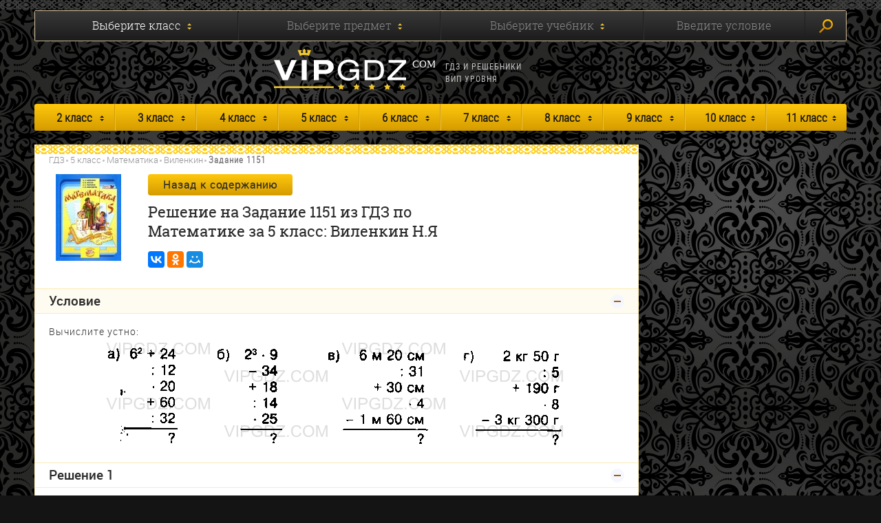

--- FILE ---
content_type: text/html; charset=UTF-8
request_url: https://vipgdz.com/5-klass/matematika/vilenkin/zadanie-1151
body_size: 8424
content:
<!DOCTYPE html><html lang="ru"><head><meta charset="utf-8"><title>Вычислите устно:</title><meta name="description" content="Подробный ответ из решебника (ГДЗ) на Задание 1151 по учебнику Н. Я. Виленкин, В. И. Жохов, А. С. Чесноков, С. И. Шварцбурд. Учебник по математике 5 класса. 31-е издание, Мнемозина, 2013г."><meta http-equiv="X-UA-Compatible" content="IE=edge"><meta name="viewport" content="width=device-width, initial-scale=1, maximum-scale=1"><link rel="shortcut icon" href="/favicon.ico" type="image/x-icon"><link rel="apple-touch-icon" sizes="57x57" href="/apple-icon-57x57.png"><link rel="apple-touch-icon" sizes="60x60" href="/apple-icon-60x60.png"><link rel="apple-touch-icon" sizes="72x72" href="/apple-icon-72x72.png"><link rel="apple-touch-icon" sizes="76x76" href="/apple-icon-76x76.png"><link rel="apple-touch-icon" sizes="114x114" href="/apple-icon-114x114.png"><link rel="apple-touch-icon" sizes="120x120" href="/apple-icon-120x120.png"><link rel="apple-touch-icon" sizes="144x144" href="/apple-icon-144x144.png"><link rel="apple-touch-icon" sizes="152x152" href="/apple-icon-152x152.png"><link rel="apple-touch-icon" sizes="180x180" href="/apple-icon-180x180.png"><link rel="icon" type="image/png" sizes="192x192"  href="/android-icon-192x192.png"><link rel="icon" type="image/png" sizes="32x32" href="/favicon-32x32.png"><link rel="icon" type="image/png" sizes="96x96" href="/favicon-96x96.png"><link rel="icon" type="image/png" sizes="16x16" href="/favicon-16x16.png"><link rel="manifest" href="/manifest.json"><meta name="msapplication-TileColor" content="#ffffff"><meta name="msapplication-TileImage" content="/ms-icon-144x144.png"><meta name="theme-color" content="#ffffff"><!-- Chrome, Firefox OS and Opera --><meta name="theme-color" content="#000"><!-- Windows Phone --><meta name="msapplication-navbutton-color" content="#000"><!-- iOS Safari --><meta name="apple-mobile-web-app-status-bar-style" content="#000"><style>body { opacity: 0; overflow-x: hidden; } html { background-color: #141414; }</style><style type="text/css">
    .selectize-control .selectize-input.disabled, .disabled {
        color: #868686 !important;
        opacity: 1 !important;
    }

    .search-result {
        top: 42px;
        bottom: auto !important;
    }

    @media(min-width: 768px) {
        #collapse14 {
            position: relative;
        }
    }
    </style><link rel="stylesheet" href="/assets/css/main.min.css?v=0.012"><link rel="stylesheet" href="/assets/css/jquery.fancybox.min.css" /><script src="/assets/js/plupload.min.js"></script><script src="/assets/js/jquery.min.js"></script><script src="/assets/js/jquery.modal.min.js"></script><script src="/assets/js/swiper.jquery.min.js"></script><script src="/assets/js/bootstrap.min.js"></script><script src="/assets/js/selectize.min.js"></script><script src="/assets/js/underscore.js"></script><script src="/assets/js/backbone.js"></script><script src="/assets/js/common.js"></script><script src="/assets/js/jquery.fancybox.min.js"></script><script src="/assets/js/search.js"></script><script>
            var Storage = {
                forms: [{"extra_description":null,"number":2,"id":16,"title":"2 \u043a\u043b\u0430\u0441\u0441","slug":"2-klass"},{"extra_description":null,"number":3,"id":15,"title":"3 \u043a\u043b\u0430\u0441\u0441","slug":"3-klass"},{"extra_description":null,"number":4,"id":14,"title":"4 \u043a\u043b\u0430\u0441\u0441","slug":"4-klass"},{"extra_description":null,"number":5,"id":5,"title":"5 \u043a\u043b\u0430\u0441\u0441","slug":"5-klass"},{"extra_description":null,"number":6,"id":6,"title":"6 \u043a\u043b\u0430\u0441\u0441","slug":"6-klass"},{"extra_description":null,"number":7,"id":7,"title":"7 \u043a\u043b\u0430\u0441\u0441","slug":"7-klass"},{"extra_description":null,"number":8,"id":8,"title":"8 \u043a\u043b\u0430\u0441\u0441","slug":"8-klass"},{"extra_description":null,"number":9,"id":9,"title":"9 \u043a\u043b\u0430\u0441\u0441","slug":"9-klass"},{"extra_description":null,"number":10,"id":10,"title":"10 \u043a\u043b\u0430\u0441\u0441","slug":"10-klass"},{"extra_description":null,"number":11,"id":11,"title":"11 \u043a\u043b\u0430\u0441\u0441","slug":"11-klass"}]
              };
        </script><meta name="yandex-verification" content="39c23a9e56df4b37" /><meta name="verify-admitad" content="0846d24792"/><meta name="google-site-verification" content="PtTIcD42dLsvjMei46G4ul1jpOo43vKCQesFBrLxAgE"/><script async src="https://content.adriver.ru/AdRiverFPS.js"></script><script async src='https://yandex.ru/ads/system/header-bidding.js'></script><script>
var adfoxBiddersMap = {
  "adwile": "3263332",
  "adriver": "3263334",
  "betweenDigital": "3263336",
  "sape": "3263338",
  "myTarget": "3268669"
};

var adUnits = [
  {
    "code": "adfox_1738251791343115",
    "sizes": [
      [
        300,
        250
      ],
      [
        250,
        250
      ],
      [
        200,
        200
      ],
      [
        300,
        100
      ],
      [
        300,
        300
      ],
      [
        300,
        50
      ],
      [
        320,
        100
      ],
      [
        320,
        50
      ],
 [
        336,
        300
      ],
      [
        336,
        280
      ]
    ],
    "bids": [
      {
        "bidder": "adwile",
        "params": {
          "placementId": "32412"
        }
      },
      {
        "bidder": "adriver",
        "params": {
          "placementId": "117:vipgdz_300x300_1_m",
"additional": {
              "ext": {"query" : "cid="+localStorage.getItem('adrcid')}
        }
        }
      },
      {
        "bidder": "betweenDigital",
        "params": {
          "placementId": "4824821"
        }
      },
      {
        "bidder": "sape",
        "params": {
          "placementId": "929768"
        }
      },
      {
        "bidder": "myTarget",
        "params": {
          "placementId": "1773841"
        }
      }
    ]
  },
  {
    "code": "adfox_173937594163083588",
    "sizes": [
      [
        300,
        250
      ],
      [
        250,
        250
      ],
      [
        200,
        200
      ],
      [
        300,
        100
      ],
      [
        300,
        300
      ],
      [
        300,
        50
      ],
      [
        320,
        100
      ],
      [
        320,
        50
      ],
      [
        336,
        280
      ]
    ],
    "bids": [
      {
        "bidder": "adriver",
        "params": {
          "placementId": "117:vipgdz_sticky",
"additional": {
              "ext": {"query" : "cid="+localStorage.getItem('adrcid')}
        }
        }
      },
      {
        "bidder": "adwile",
        "params": {
          "placementId": "32633"
        }
      },
      {
        "bidder": "betweenDigital",
        "params": {
          "placementId": "4826468"
        }
      },
      {
        "bidder": "sape",
        "params": {
          "placementId": "930427"
        }
      },
      {
        "bidder": "myTarget",
        "params": {
          "placementId": "1782002"
        }
      }
    ]
  }
];

var userTimeout = 1300;

window.getStickyWrapper = () => {
  return document.querySelector('body > [class^="csr-uniq"]') || null;
};

window.slideAdDown = () => {
  const wrapper = window.getStickyWrapper();
  wrapper?.classList.add('adfox-wrapper', 'adfox-slide-down');
  return new Promise(r => setTimeout(r, 300)); // optional: wait for slide
};

window.slideAdUp = () => {
  const wrapper = window.getStickyWrapper();
  wrapper?.classList.remove('adfox-slide-down');
};

window.YaHeaderBiddingSettings = {
   biddersMap: adfoxBiddersMap,
   adUnits: adUnits,
   timeout: userTimeout,
   callbacks: {
    onBidsReceived: (bids) => {
      if(true) {
       setTimeout(() => { 
          window.reloadAd();
        }, 30000);
      }
    }
  }
};
</script><script>window.yaContextCb = window.yaContextCb || []</script><script src='https://yandex.ru/ads/system/context.js' async></script><!-- Yandex.Metrika counter --><script type="text/javascript" > (function(m,e,t,r,i,k,a){m[i]=m[i]||function(){(m[i].a=m[i].a||[]).push(arguments)}; m[i].l=1*new Date();k=e.createElement(t),a=e.getElementsByTagName(t)[0],k.async=1,k.src=r,a.parentNode.insertBefore(k,a)}) (window, document, "script", "https://mc.yandex.ru/metrika/tag.js", "ym"); ym(45520098, "init", { clickmap:true, trackLinks:true, accurateTrackBounce:true, webvisor:true }); </script><noscript><div><img src="https://mc.yandex.ru/watch/45520098" style="position:absolute; left:-9999px;" alt="" /></div></noscript><!-- /Yandex.Metrika counter --><!-- Global site tag (gtag.js) - Google Analytics --><script async src="https://www.googletagmanager.com/gtag/js?id=UA-60248091-8"></script><script>
  window.dataLayer = window.dataLayer || [];
  function gtag(){dataLayer.push(arguments);}
  gtag('js', new Date());

  gtag('config', 'UA-60248091-8');
</script><style>
.smi-widget32423 {
    position: relative !important;
}
</style></head><body><div id="adfox_173937594163083588"></div><script>
  window.yaContextCb.push(() => {
      if (Ya.adfoxCode.getPlatform() === 'desktop') {
        // вызов FloorAd для десктопной версии
        Ya.adfoxCode.create({
          ownerId: 303467,
          containerId: 'adfox_173937594163083588',
          type: 'floorAd',
          platform: 'desktop',
            params: {
     p1: 'dgcml',
                p2: 'jjpo'
            }
        });
      } else {
        // вызов FloorAd для мобильной версии
        Ya.adfoxCode.create({
          ownerId: 303467,
          containerId: 'adfox_173937594163083588',
          type: 'floorAd',
          platform: 'touch',
            params: {
           p1: 'dgcml',
                p2: 'jjpo'
            },
        onRender: (data) => { 
           window.slideAdUp(); 
         }
        });
      }
  });
</script><script>
//setInterval(function(){            
//window.Ya.adfoxCode.reload('adfox_173937594163083588')
//}, 30000);

window.reloadAd = function() {
window.slideAdDown(); 
setTimeout(() => { 
         window.Ya.adfoxCode.reload('adfox_173937594163083588');
  }, 500);
}
</script><style>
.adfox-wrapper {
  transition: transform 300ms ease !important;
  will-change: transform !important;
}

.adfox-slide-down {
  transform: translateY(100%) !important;
}
</style><div class="outer-page-wrapper"><div class="page-wrapper"><!-- collapsing navigation --><div class="off-canvas-menu"><div class="content-box collapse-title menu-title padding-top-5"><div class="content-box__title clearfix"><h3 class="content-box__head content-box__head--menu pull-left">ГДЗ по классам</h3></div></div><div class="content-box collapse-title padding-top-5"><div class="content-box__title clearfix"><h3 class="content-box__head pull-left mob-menu-item">2 класс</h3><a class="collapse-toggle-btn pull-right" data-toggle="collapse" href="#f-1"></a></div></div><div class="content-box collapse-content padding-top-15 collapse" id="f-1"><ul class="menu-list"><li class="menu-list__item"><a href="/2-klass/matematika" class="menu-list__link">
                                        Математика
                                    </a></li></ul></div><div class="content-box collapse-title padding-top-5"><div class="content-box__title clearfix"><h3 class="content-box__head pull-left mob-menu-item">3 класс</h3><a class="collapse-toggle-btn pull-right" data-toggle="collapse" href="#f-2"></a></div></div><div class="content-box collapse-content padding-top-15 collapse" id="f-2"><ul class="menu-list"><li class="menu-list__item"><a href="/3-klass/matematika" class="menu-list__link">
                                        Математика
                                    </a></li></ul></div><div class="content-box collapse-title padding-top-5"><div class="content-box__title clearfix"><h3 class="content-box__head pull-left mob-menu-item">4 класс</h3><a class="collapse-toggle-btn pull-right" data-toggle="collapse" href="#f-3"></a></div></div><div class="content-box collapse-content padding-top-15 collapse" id="f-3"><ul class="menu-list"><li class="menu-list__item"><a href="/4-klass/matematika" class="menu-list__link">
                                        Математика
                                    </a></li></ul></div><div class="content-box collapse-title padding-top-5"><div class="content-box__title clearfix"><h3 class="content-box__head pull-left mob-menu-item">5 класс</h3><a class="collapse-toggle-btn pull-right" data-toggle="collapse" href="#f-4"></a></div></div><div class="content-box collapse-content padding-top-15 collapse" id="f-4"><ul class="menu-list"><li class="menu-list__item"><a href="/5-klass/matematika" class="menu-list__link">
                                        Математика
                                    </a></li><li class="menu-list__item"><a href="/5-klass/russkiy-yazyk" class="menu-list__link">
                                        Русский язык
                                    </a></li><li class="menu-list__item"><a href="/5-klass/angliyskiy-yazyk" class="menu-list__link">
                                        Английский язык
                                    </a></li></ul></div><div class="content-box collapse-title padding-top-5"><div class="content-box__title clearfix"><h3 class="content-box__head pull-left mob-menu-item">6 класс</h3><a class="collapse-toggle-btn pull-right" data-toggle="collapse" href="#f-5"></a></div></div><div class="content-box collapse-content padding-top-15 collapse" id="f-5"><ul class="menu-list"><li class="menu-list__item"><a href="/6-klass/matematika" class="menu-list__link">
                                        Математика
                                    </a></li><li class="menu-list__item"><a href="/6-klass/russkiy-yazyk" class="menu-list__link">
                                        Русский язык
                                    </a></li><li class="menu-list__item"><a href="/6-klass/angliyskiy-yazyk" class="menu-list__link">
                                        Английский язык
                                    </a></li></ul></div><div class="content-box collapse-title padding-top-5"><div class="content-box__title clearfix"><h3 class="content-box__head pull-left mob-menu-item">7 класс</h3><a class="collapse-toggle-btn pull-right" data-toggle="collapse" href="#f-6"></a></div></div><div class="content-box collapse-content padding-top-15 collapse" id="f-6"><ul class="menu-list"><li class="menu-list__item"><a href="/7-klass/russkiy-yazyk" class="menu-list__link">
                                        Русский язык
                                    </a></li><li class="menu-list__item"><a href="/7-klass/angliyskiy-yazyk" class="menu-list__link">
                                        Английский язык
                                    </a></li><li class="menu-list__item"><a href="/7-klass/algebra" class="menu-list__link">
                                        Алгебра
                                    </a></li><li class="menu-list__item"><a href="/7-klass/geometriya" class="menu-list__link">
                                        Геометрия
                                    </a></li><li class="menu-list__item"><a href="/7-klass/fizika" class="menu-list__link">
                                        Физика
                                    </a></li></ul></div><div class="content-box collapse-title padding-top-5"><div class="content-box__title clearfix"><h3 class="content-box__head pull-left mob-menu-item">8 класс</h3><a class="collapse-toggle-btn pull-right" data-toggle="collapse" href="#f-7"></a></div></div><div class="content-box collapse-content padding-top-15 collapse" id="f-7"><ul class="menu-list"><li class="menu-list__item"><a href="/8-klass/russkiy-yazyk" class="menu-list__link">
                                        Русский язык
                                    </a></li><li class="menu-list__item"><a href="/8-klass/angliyskiy-yazyk" class="menu-list__link">
                                        Английский язык
                                    </a></li><li class="menu-list__item"><a href="/8-klass/algebra" class="menu-list__link">
                                        Алгебра
                                    </a></li><li class="menu-list__item"><a href="/8-klass/geometriya" class="menu-list__link">
                                        Геометрия
                                    </a></li><li class="menu-list__item"><a href="/8-klass/fizika" class="menu-list__link">
                                        Физика
                                    </a></li><li class="menu-list__item"><a href="/8-klass/himiya" class="menu-list__link">
                                        Химия
                                    </a></li></ul></div><div class="content-box collapse-title padding-top-5"><div class="content-box__title clearfix"><h3 class="content-box__head pull-left mob-menu-item">9 класс</h3><a class="collapse-toggle-btn pull-right" data-toggle="collapse" href="#f-8"></a></div></div><div class="content-box collapse-content padding-top-15 collapse" id="f-8"><ul class="menu-list"><li class="menu-list__item"><a href="/9-klass/russkiy-yazyk" class="menu-list__link">
                                        Русский язык
                                    </a></li><li class="menu-list__item"><a href="/9-klass/angliyskiy-yazyk" class="menu-list__link">
                                        Английский язык
                                    </a></li><li class="menu-list__item"><a href="/9-klass/algebra" class="menu-list__link">
                                        Алгебра
                                    </a></li><li class="menu-list__item"><a href="/9-klass/geometriya" class="menu-list__link">
                                        Геометрия
                                    </a></li><li class="menu-list__item"><a href="/9-klass/fizika" class="menu-list__link">
                                        Физика
                                    </a></li><li class="menu-list__item"><a href="/9-klass/himiya" class="menu-list__link">
                                        Химия
                                    </a></li></ul></div><div class="content-box collapse-title padding-top-5"><div class="content-box__title clearfix"><h3 class="content-box__head pull-left mob-menu-item">10 класс</h3><a class="collapse-toggle-btn pull-right" data-toggle="collapse" href="#f-9"></a></div></div><div class="content-box collapse-content padding-top-15 collapse" id="f-9"><ul class="menu-list"><li class="menu-list__item"><a href="/10-klass/geometriya" class="menu-list__link">
                                        Геометрия
                                    </a></li><li class="menu-list__item"><a href="/10-klass/himiya" class="menu-list__link">
                                        Химия
                                    </a></li></ul></div><div class="content-box collapse-title padding-top-5"><div class="content-box__title clearfix"><h3 class="content-box__head pull-left mob-menu-item">11 класс</h3><a class="collapse-toggle-btn pull-right" data-toggle="collapse" href="#f-10"></a></div></div><div class="content-box collapse-content padding-top-15 collapse" id="f-10"><ul class="menu-list"><li class="menu-list__item"><a href="/11-klass/geometriya" class="menu-list__link">
                                        Геометрия
                                    </a></li></ul></div></div><!-- collapsing navigation --><!-- search --><section class="search-section ph2"><div class="container"><div class="search-block clearfix"><form action="#" id="filter_form"><select name="" id="search_forms" class="selectized no-search ignore-selectize" data-id="0"><option value="0">Выберите класс</option></select><select name="" id="search_subjects" class="selectized no-search ignore-selectize" data-id="1" disabled><option value="0">Выберите предмет</option></select><select name="" id="search_books" class="selectized no-search ignore-selectize" data-id="2" disabled><option value="0">Выберите учебник</option></select><a class="clause-btn disabled search_cond_link" data-id="3" data-toggle="collapse" href="#collapse14">Введите условие</a><button class="search-submit" type="submit"><span class="search-submit__icon hidden-xs"></span>
                                Искать
                            </button><div class="clause-content collapse" id="collapse14"><input type="text" id="search_cond" class="clause-content__input" placeholder="Введите условие"><div class="search-result"><ul class="search-result__list"></ul></div></div></form></div></div></section><!-- search --><!-- header --><header class="page-header ph clearfix"><div class="container"><div class="menu-box hidden-sm hidden-md hidden-lg"><a class="menu-box__btn" href="#my-menu"><span></span></a></div><div class="page-header__box clearfix"><div class="page-header__logo"><a href="/" class="logo"><img class="logo__pic" src="/assets/img/logo.svg" alt=""></a></div><div class="page-header__scope text-left hidden-xs">
                            ГДЗ и решебники <br> вип уровня
                        </div><div class="search-mobile-box hidden-sm hidden-md hidden-lg"><a href="#" class="search-mobile-box__btn"><span class="element__circle" id="one"></span><span class="element__bar" id="two"></span></a></div></div></div></header><!-- header --><!-- navigation --><section class="page-nav hidden-xs"><div class="container"><nav class="navigation"><ul class="navigation__list clearfix"><li class="navigation__item"><a href="/2-klass" class="navigation__link" title="ГДЗ за 2 класс">2 класс</a><ul class="submenu"><li class="submenu__item"><a href="/2-klass/matematika" class="submenu__link" title="ГДЗ по Математике за 2 класс">
                                                    Математика
                                                </a></li></ul></li><li class="navigation__item"><a href="/3-klass" class="navigation__link" title="ГДЗ за 3 класс">3 класс</a><ul class="submenu"><li class="submenu__item"><a href="/3-klass/matematika" class="submenu__link" title="ГДЗ по Математике за 3 класс">
                                                    Математика
                                                </a></li></ul></li><li class="navigation__item"><a href="/4-klass" class="navigation__link" title="ГДЗ за 4 класс">4 класс</a><ul class="submenu"><li class="submenu__item"><a href="/4-klass/matematika" class="submenu__link" title="ГДЗ по Математике за 4 класс">
                                                    Математика
                                                </a></li></ul></li><li class="navigation__item"><a href="/5-klass" class="navigation__link" title="ГДЗ за 5 класс">5 класс</a><ul class="submenu"><li class="submenu__item"><a href="/5-klass/matematika" class="submenu__link" title="ГДЗ по Математике за 5 класс">
                                                    Математика
                                                </a></li><li class="submenu__item"><a href="/5-klass/russkiy-yazyk" class="submenu__link" title="ГДЗ по Русскому языку за 5 класс">
                                                    Русский язык
                                                </a></li><li class="submenu__item"><a href="/5-klass/angliyskiy-yazyk" class="submenu__link" title="ГДЗ по Английскому языку за 5 класс">
                                                    Английский язык
                                                </a></li></ul></li><li class="navigation__item"><a href="/6-klass" class="navigation__link" title="ГДЗ за 6 класс">6 класс</a><ul class="submenu"><li class="submenu__item"><a href="/6-klass/matematika" class="submenu__link" title="ГДЗ по Математике за 6 класс">
                                                    Математика
                                                </a></li><li class="submenu__item"><a href="/6-klass/russkiy-yazyk" class="submenu__link" title="ГДЗ по Русскому языку за 6 класс">
                                                    Русский язык
                                                </a></li><li class="submenu__item"><a href="/6-klass/angliyskiy-yazyk" class="submenu__link" title="ГДЗ по Английскому языку за 6 класс">
                                                    Английский язык
                                                </a></li></ul></li><li class="navigation__item"><a href="/7-klass" class="navigation__link" title="ГДЗ за 7 класс">7 класс</a><ul class="submenu"><li class="submenu__item"><a href="/7-klass/russkiy-yazyk" class="submenu__link" title="ГДЗ по Русскому языку за 7 класс">
                                                    Русский язык
                                                </a></li><li class="submenu__item"><a href="/7-klass/angliyskiy-yazyk" class="submenu__link" title="ГДЗ по Английскому языку за 7 класс">
                                                    Английский язык
                                                </a></li><li class="submenu__item"><a href="/7-klass/algebra" class="submenu__link" title="ГДЗ по Алгебре за 7 класс">
                                                    Алгебра
                                                </a></li><li class="submenu__item"><a href="/7-klass/geometriya" class="submenu__link" title="ГДЗ по Геометрии за 7 класс">
                                                    Геометрия
                                                </a></li><li class="submenu__item"><a href="/7-klass/fizika" class="submenu__link" title="ГДЗ по Физике за 7 класс">
                                                    Физика
                                                </a></li></ul></li><li class="navigation__item"><a href="/8-klass" class="navigation__link" title="ГДЗ за 8 класс">8 класс</a><ul class="submenu"><li class="submenu__item"><a href="/8-klass/russkiy-yazyk" class="submenu__link" title="ГДЗ по Русскому языку за 8 класс">
                                                    Русский язык
                                                </a></li><li class="submenu__item"><a href="/8-klass/angliyskiy-yazyk" class="submenu__link" title="ГДЗ по Английскому языку за 8 класс">
                                                    Английский язык
                                                </a></li><li class="submenu__item"><a href="/8-klass/algebra" class="submenu__link" title="ГДЗ по Алгебре за 8 класс">
                                                    Алгебра
                                                </a></li><li class="submenu__item"><a href="/8-klass/geometriya" class="submenu__link" title="ГДЗ по Геометрии за 8 класс">
                                                    Геометрия
                                                </a></li><li class="submenu__item"><a href="/8-klass/fizika" class="submenu__link" title="ГДЗ по Физике за 8 класс">
                                                    Физика
                                                </a></li><li class="submenu__item"><a href="/8-klass/himiya" class="submenu__link" title="ГДЗ по Химии за 8 класс">
                                                    Химия
                                                </a></li></ul></li><li class="navigation__item"><a href="/9-klass" class="navigation__link" title="ГДЗ за 9 класс">9 класс</a><ul class="submenu"><li class="submenu__item"><a href="/9-klass/russkiy-yazyk" class="submenu__link" title="ГДЗ по Русскому языку за 9 класс">
                                                    Русский язык
                                                </a></li><li class="submenu__item"><a href="/9-klass/angliyskiy-yazyk" class="submenu__link" title="ГДЗ по Английскому языку за 9 класс">
                                                    Английский язык
                                                </a></li><li class="submenu__item"><a href="/9-klass/algebra" class="submenu__link" title="ГДЗ по Алгебре за 9 класс">
                                                    Алгебра
                                                </a></li><li class="submenu__item"><a href="/9-klass/geometriya" class="submenu__link" title="ГДЗ по Геометрии за 9 класс">
                                                    Геометрия
                                                </a></li><li class="submenu__item"><a href="/9-klass/fizika" class="submenu__link" title="ГДЗ по Физике за 9 класс">
                                                    Физика
                                                </a></li><li class="submenu__item"><a href="/9-klass/himiya" class="submenu__link" title="ГДЗ по Химии за 9 класс">
                                                    Химия
                                                </a></li></ul></li><li class="navigation__item"><a href="/10-klass" class="navigation__link" title="ГДЗ за 10 класс">10 класс</a><ul class="submenu"><li class="submenu__item"><a href="/10-klass/geometriya" class="submenu__link" title="ГДЗ по Геометрии за 10 класс">
                                                    Геометрия
                                                </a></li><li class="submenu__item"><a href="/10-klass/himiya" class="submenu__link" title="ГДЗ по Химии за 10 класс">
                                                    Химия
                                                </a></li></ul></li><li class="navigation__item"><a href="/11-klass" class="navigation__link" title="ГДЗ за 11 класс">11 класс</a><ul class="submenu"><li class="submenu__item"><a href="/11-klass/geometriya" class="submenu__link" title="ГДЗ по Геометрии за 11 класс">
                                                    Геометрия
                                                </a></li></ul></li></ul></nav></div></section><!-- navigation --><!-- content --><section class="page-content"><div class="container"><div class="row"><div class="col-md-9 main-list"><div class="row"><div class="col-md-12"><!-- main-content --><main class="content"><input class="book-selector book-selector1" type="radio" name="book-selector" id="book-selector1" style="display: none"><input class="book-selector book-selector2" type="radio" name="book-selector" id="book-selector2" style="display: none"><div class="content-box content-box--banner content-box--ornament"></div><div class="content-box padding-bottom-0" style="padding-top: 10px;"><div class="content-box__body"><div class="row"><div class="col-md-12 mb-20"><div class="content-box__item"><div class="row"><div class="col-md-12 col-sm-12 col-xs-12"><div class="content-box__part"><ol class="breadcrumb mb-10"><li><a href="/" title="ГДЗ и Решебники">ГДЗ</a></li><li><a href="/5-klass" title="ГДЗ за 5 класс">5 класс</a></li><li><a href="/5-klass/matematika" title="ГДЗ по Математике 5 класс">Математика</a></li><li><a href="/5-klass/matematika/vilenkin-zhohov" title="ГДЗ по Математике за 5 класс: Виленкин Н.Я">Виленкин</a></li><li class="active">Задание 1151</li></ol></div></div></div><div class="content-box__part textbook-block"><div class="row"><div class="col-md-2 col-sm-2 hidden-xs"><img class="textbook-block__img img-responsive" src="https://vipgdz.com/media/cache/book/uploads/images/c1c280ff2cad009c21ff78a849bb4286dd6fab3b.jpeg" alt=""></div><div class="col-md-7 col-sm-7 col-xs-12"><a class="btn btn--accent" href="/5-klass/matematika/vilenkin-zhohov">Назад к содержанию</a><h1 class="textbook-block__title">Решение на Задание 1151 из ГДЗ по Математике за 5 класс: Виленкин Н.Я</h1><div class="textbook-block__socials" style="min-height: 24px;"><script defer src="//yastatic.net/es5-shims/0.0.2/es5-shims.min.js"></script><script defer src="//yastatic.net/share2/share.js"></script><div class="ya-share2" data-services="vkontakte,odnoklassniki,moimir,gplus" data-counter=""></div></div></div></div></div></div></div></div></div></div><div class="content-box content-box--banner"><div class="hidden-xs" style="margin: 0px 0 0 0;"><!-- Yandex.RTB R-A-295369-24 --><div id="yandex_rtb_R-A-295369-24"></div><script>window.yaContextCb.push(()=>{
  Ya.Context.AdvManager.render({
    renderTo: 'yandex_rtb_R-A-295369-24',
    blockId: 'R-A-295369-24'
  })
})</script></div><div class="visible-xs"><div style="text-align: center; min-height:660px; margin: 10px 0;"><!-- Yandex.RTB R-A-295369-25 --><div id="yandex_rtb_R-A-295369-25"></div><script>window.yaContextCb.push(()=>{
  Ya.Context.AdvManager.render({
    renderTo: 'yandex_rtb_R-A-295369-25',
    blockId: 'R-A-295369-25'
  })
})</script></div></div></div><div class="content-box collapse-title padding-top-5 collapse-title--bg"><div class="content-box__title clearfix"><h3 class="content-box__head pull-left content-box__head--dark">Условие</h3><a class="collapse-toggle-btn pull-right collapse-toggle-btn--active" data-toggle="collapse" href="#collapse12" aria-expanded="true"></a></div></div><div class="content-box collapse-content padding-top-15 collapse in" id="collapse12" aria-expanded="true"><div class="collapse-content__text">Вычислите устно:</div><div class="condition-image"><a href="/files/6/1151-0.png" data-fancybox="ex"><img src="/files/6/1151-0.png" class="img-responsive" alt="Фото условия на Задание 1151 из ГДЗ по Математике за 5 класс: Н. Я. Виленкин, В. И. Жохов, А. С. Чесноков, С. И. Шварцбурд. 2013г." title="Фото условия на Задание 1151 из ГДЗ по Математике за 5 класс: Н. Я. Виленкин, В. И. Жохов, А. С. Чесноков, С. И. Шварцбурд. 2013г."></a></div></div><div class="content-box content-box--banner"><div class="hidden-xs" style="margin: 0px 0 0 0;"><!-- Yandex.RTB R-A-295369-26 --><div id="yandex_rtb_R-A-295369-26"></div><script>window.yaContextCb.push(()=>{
  Ya.Context.AdvManager.render({
    renderTo: 'yandex_rtb_R-A-295369-26',
    blockId: 'R-A-295369-26'
  })
})</script></div><div class="visible-xs"><div style="text-align: center; min-height:660px; margin: 10px 0;"><!-- Yandex.RTB R-A-295369-27 --><div id="yandex_rtb_R-A-295369-27"></div><script>window.yaContextCb.push(()=>{
  Ya.Context.AdvManager.render({
    renderTo: 'yandex_rtb_R-A-295369-27',
    blockId: 'R-A-295369-27'
  })
})</script></div></div></div><div class="content-box collapse-title padding-top-5"><div class="content-box__title clearfix"><h3 class="content-box__head pull-left">Решение 1</h3><a class="collapse-toggle-btn pull-right collapse-toggle-btn--active" data-toggle="collapse" href="#collapse-100"></a></div></div><div class="content-box collapse-content padding-top-15 collapse in" id="collapse-100"><div class="collapse-content__img-wrap"><a href="/files/6/1151.jpg" data-fancybox="img-134514"><img class="collapse-content__img img-responsive" src="/files/6/1151.jpg"  alt="Фото ответа 1 на Задание 1151 из ГДЗ по Математике за 5 класс: Н. Я. Виленкин, В. И. Жохов, А. С. Чесноков, С. И. Шварцбурд. 2013г." title="Фото ответа 1 на Задание 1151 из ГДЗ по Математике за 5 класс: Н. Я. Виленкин, В. И. Жохов, А. С. Чесноков, С. И. Шварцбурд. 2013г."></a></div></div><div class="content-box content-box--banner" style="padding-bottom: 5px;"><div class="hidden-xs" style="margin: 0px 0 0 0;"><!-- Yandex.RTB R-A-295369-28 --><div id="yandex_rtb_R-A-295369-28"></div><script>window.yaContextCb.push(()=>{
  Ya.Context.AdvManager.render({
    renderTo: 'yandex_rtb_R-A-295369-28',
    blockId: 'R-A-295369-28'
  })
})</script></div><div class="visible-xs"><div style="text-align: center; min-height:10px; margin: 10px 0;"><!-- Yandex.RTB R-A-295369-29 --><div id="yandex_rtb_R-A-295369-29"></div><script>window.yaContextCb.push(()=>{
  Ya.Context.AdvManager.render({
    renderTo: 'yandex_rtb_R-A-295369-29',
    blockId: 'R-A-295369-29'
  })
})</script></div></div></div><div class="content-box collapse-title padding-top-5"><div class="content-box__title clearfix"><h3 class="content-box__head pull-left">Решение 2</h3><a class="collapse-toggle-btn pull-right collapse-toggle-btn--active" data-toggle="collapse" href="#collapse-300"></a></div></div><div class="content-box collapse-content padding-top-15 collapse in" id="collapse-300"><div class="collapse-content__img-wrap"><a href="/files/6/3/1151.jpg" data-fancybox="img-37687"><img class="collapse-content__img img-responsive" src="/files/6/3/1151.jpg"  alt="Фото ответа 3 на Задание 1151 из ГДЗ по Математике за 5 класс: Н. Я. Виленкин, В. И. Жохов, А. С. Чесноков, С. И. Шварцбурд. 2013г." title="Фото ответа 3 на Задание 1151 из ГДЗ по Математике за 5 класс: Н. Я. Виленкин, В. И. Жохов, А. С. Чесноков, С. И. Шварцбурд. 2013г."></a></div></div><div class="content-box content-box--banner" style="padding-bottom: 5px;"><div class="hidden-xs" style="margin: 0px 0 0 0;"><!-- Yandex.RTB R-A-295369-34 --><div id="yandex_rtb_R-A-295369-34"></div><script>window.yaContextCb.push(()=>{
  Ya.Context.AdvManager.render({
    renderTo: 'yandex_rtb_R-A-295369-34',
    blockId: 'R-A-295369-34'
  })
})</script></div><div class="visible-xs"><div style="text-align: center; min-height:10px; margin: 10px 0;"><!-- Yandex.RTB R-A-295369-35 --><div id="yandex_rtb_R-A-295369-35"></div><script>window.yaContextCb.push(()=>{
  Ya.Context.AdvManager.render({
    renderTo: 'yandex_rtb_R-A-295369-35',
    blockId: 'R-A-295369-35'
  })
})</script></div></div></div><div class="content-box collapse-title padding-top-5"><div class="content-box__title clearfix"><h3 class="content-box__head pull-left">Решение 3</h3><a class="collapse-toggle-btn pull-right collapse-toggle-btn--active" data-toggle="collapse" href="#collapse-200"></a></div></div><div class="content-box collapse-content padding-top-15 collapse in" id="collapse-200"><div class="collapse-content__img-wrap"><a href="/files/6/2/1151.jpg" data-fancybox="img-84426"><img class="collapse-content__img img-responsive" src="/files/6/2/1151.jpg"  alt="Фото ответа 2 на Задание 1151 из ГДЗ по Математике за 5 класс: Н. Я. Виленкин, В. И. Жохов, А. С. Чесноков, С. И. Шварцбурд. 2013г." title="Фото ответа 2 на Задание 1151 из ГДЗ по Математике за 5 класс: Н. Я. Виленкин, В. И. Жохов, А. С. Чесноков, С. И. Шварцбурд. 2013г."></a></div></div><div class="content-box content-box--banner" style="padding-bottom: 5px;"><div class="hidden-xs" style="margin: 0px 0 0 0;"><!-- Yandex.RTB R-A-295369-32 --><div id="yandex_rtb_R-A-295369-32"></div><script>window.yaContextCb.push(()=>{
  Ya.Context.AdvManager.render({
    renderTo: 'yandex_rtb_R-A-295369-32',
    blockId: 'R-A-295369-32'
  })
})</script></div><div class="visible-xs"><div style="text-align: center; min-height:10px; margin: 10px 0;"><!-- Yandex.RTB R-A-295369-33 --><div id="yandex_rtb_R-A-295369-33"></div><script>window.yaContextCb.push(()=>{
  Ya.Context.AdvManager.render({
    renderTo: 'yandex_rtb_R-A-295369-33',
    blockId: 'R-A-295369-33'
  })
})</script></div></div></div><div class="content-box padding-top-15 content-box--ornament"><div class="content-box__body"><div class="content-box__item"><div class="pagination-box"><div class="pagination-box__title">
                        Другие задачи из этого учебника
                    </div><nav class="pagination-box__wrap"><ul class="pagination-box__list clearfix"><li class="pagination-box__item"><a href="/5-klass/matematika/vilenkin/zadanie-1150" class="pagination-box__link pagination-box__link--cntrl" aria-label="Previous"><span class="pagination-box__arrow pagination-box__arrow--prev"></span></a></li><li class="pagination-box__item"><a href="/5-klass/matematika/vilenkin/zadanie-1148" class="pagination-box__link">1148</a></li><li class="pagination-box__item"><a href="/5-klass/matematika/vilenkin/zadanie-1149" class="pagination-box__link">1149</a></li><li class="pagination-box__item"><a href="/5-klass/matematika/vilenkin/zadanie-1150" class="pagination-box__link">1150</a></li><li class="pagination-box__item active"><a href="/5-klass/matematika/vilenkin/zadanie-1151" class="pagination-box__link active">1151</a></li><li class="pagination-box__item"><a href="/5-klass/matematika/vilenkin/zadanie-1152" class="pagination-box__link">1152</a></li><li class="pagination-box__item"><a href="/5-klass/matematika/vilenkin/zadanie-1153" class="pagination-box__link">1153</a></li><li class="pagination-box__item"><a href="/5-klass/matematika/vilenkin/zadanie-1154" class="pagination-box__link">1154</a></li><li class="pagination-box__item"><a class="pagination-box__link pagination-box__link--cntrl" href="/5-klass/matematika/vilenkin/zadanie-1152" aria-label="Next"><span class="pagination-box__arrow pagination-box__arrow--next"></span></a></li></ul></nav></div></div></div></div><div class="content-box content-box--search"><div class="content-box-search"><div class="row"><div class="col-md-10"><div class="row"><div class="col-md-2"><p class="content-box-search__label">Поиск в решебнике</p></div><div class="col-md-7"><div class="search search--number"><form action="" class="search__form"><input
                                        type="text"
                                        id="goSearch"
                                        data-page="ex"
                                        data-form="5"
                                        data-subject="1"
                                        data-book="6"
                                        placeholder="Введите номер или условие"
                                        class="search__input"><input type="submit" value="" class="search__submit"></form><div class="search-result"><ul class="search-result__list"></ul></div></div></div></div></div></div></div></div><div style="background: #fff;"><div class="content-box content-box--banner"><div class="hidden-xs" style="margin: 0px 0 0 0;"><!-- Yandex.RTB R-A-295369-30 --><div id="yandex_rtb_R-A-295369-30"></div><script>window.yaContextCb.push(()=>{
  Ya.Context.AdvManager.render({
    renderTo: 'yandex_rtb_R-A-295369-30',
    blockId: 'R-A-295369-30'
  })
})</script></div><div class="visible-xs"><div style="text-align: center; min-height:10px; margin: 10px 0;"><!-- Yandex.RTB R-A-295369-31 --><div id="yandex_rtb_R-A-295369-31"></div><script>window.yaContextCb.push(()=>{
  Ya.Context.AdvManager.render({
    renderTo: 'yandex_rtb_R-A-295369-31',
    blockId: 'R-A-295369-31'
  })
})</script></div></div></div></div><div class="content-box _slider"><div class="content-box__title mb-20"><div class="row"><div class="col-md-8 col-sm-7 col-xs-7"><h2 class="content-box__head-home">Популярные решебники</h2></div><div class="col-md-4 col-sm-5 col-xs-5 clearfix"><div class="swiper-button-next"></div><div class="swiper-button-prev swiper-button-disabled"></div></div></div></div><div class="content-box__body"><div class="content-box__item"><div class="swiper-container textbooks popular swiper-container-horizontal"><div class="swiper-wrapper"><div class="swiper-slide col-md-4"><div class="textbook"><a class="textbook__img-wrap" href="/5-klass/matematika/vilenkin-zhohov"><img class="textbook__img" src="https://vipgdz.com/media/cache/book/uploads/images/c1c280ff2cad009c21ff78a849bb4286dd6fab3b.jpeg" alt="ГДЗ по Математике за 5 класс: Виленкин Н.Я"></a><a class="textbook__link" href="/5-klass/matematika/vilenkin-zhohov" style="margin-top: 10px;">ГДЗ по Математике за 5 класс: Виленкин Н.Я</a><p class="textbook__descript">Издатель: Н. Я. Виленкин, В. И. Жохов, А. С. Чесноков, С. И. Шварцбурд. 2013г.</p></div></div><div class="swiper-slide col-md-4"><div class="textbook"><a class="textbook__img-wrap" href="/5-klass/matematika/merzlyak"><img class="textbook__img" src="https://vipgdz.com/media/cache/book/uploads/images/923d32cae744b81c16905b42f2d452f5a929d5ee.jpeg" alt="ГДЗ по Математике за 5 класс: Мерзляк А.Г."></a><a class="textbook__link" href="/5-klass/matematika/merzlyak" style="margin-top: 10px;">ГДЗ по Математике за 5 класс: Мерзляк А.Г.</a><p class="textbook__descript">Издатель: А.Г. Мерзляк, В.Б. Полонский, М.С. Якир. 2014г.</p></div></div><div class="swiper-slide col-md-4"><div class="textbook"><a class="textbook__img-wrap" href="/5-klass/matematika/nikolskij-uchebnik"><img class="textbook__img" src="https://vipgdz.com/media/cache/book/uploads/images/4fbee9b788bdfc88f08df524e3259cdb8ba20b86.jpeg" alt="ГДЗ по Математике за 5 класс: Никольский С.М."></a><a class="textbook__link" href="/5-klass/matematika/nikolskij-uchebnik" style="margin-top: 10px;">ГДЗ по Математике за 5 класс: Никольский С.М.</a><p class="textbook__descript">Издатель: С.М. Никольский, М.К, Потапов, Н.Н. Решетников, А.В. Шевкин. 2015г.</p></div></div><div class="swiper-slide col-md-4"><div class="textbook"><a class="textbook__img-wrap" href="/5-klass/matematika/dorofeev-g-v"><img class="textbook__img" src="https://vipgdz.com/media/cache/book/uploads/images/0cb88d39ce51d6eb0e281595ec66ec162acb5c7b.jpeg" alt="ГДЗ по Математике за 5 класс: Дорофеев Г.В."></a><a class="textbook__link" href="/5-klass/matematika/dorofeev-g-v" style="margin-top: 10px;">ГДЗ по Математике за 5 класс: Дорофеев Г.В.</a><p class="textbook__descript">Издатель: Г.В. Дорофеев, И.Ф. Шарыгин, С.Б. Суворова. 2017г.</p></div></div><div class="swiper-slide col-md-4"><div class="textbook"><a class="textbook__img-wrap" href="/5-klass/matematika/mordkovich-zubareva"><img class="textbook__img" src="https://vipgdz.com/media/cache/book/uploads/images/68f8ebe0f7b90b93bb04463cd202811c6734d16a.jpeg" alt="ГДЗ по Математике за 5 класс: Зубарева, Мордкович"></a><a class="textbook__link" href="/5-klass/matematika/mordkovich-zubareva" style="margin-top: 10px;">ГДЗ по Математике за 5 класс: Зубарева, Мордкович</a><p class="textbook__descript">Издатель: И.И. Зубарева, А.Г. Мордкович. 2013г.</p></div></div></div></div></div></div></div></main><!-- main-content --></div></div></div><div class="col-md-3 hidden-xs hidden-sm _banner_block"><div id="_banner_3" style="max-width: 300px; width: 300px;"><aside class="sidebar-r width-r"><div class="sidebar-box content-box--banner"><div id="yandex_rtb_R-A-295369-23"></div><script>window.yaContextCb.push(()=>{
  Ya.Context.AdvManager.render({
    renderTo: 'yandex_rtb_R-A-295369-23',
    blockId: 'R-A-295369-23'
  })
})</script></div></aside></div></div></div></div></section><!-- content --><!-- footer --><footer class="page-footer"><div class="container"><div class="row"><div class="col-md-9 col-sm-8"><div class="row"><div class="col-md-4 col-sm-4"><div class="page-footer__logoblock"><a class="page-footer__logolink" href="#"><img class="page-footer__logoimg img-responsive" src="/assets/img/logo.svg" alt=""></a><p class="page-footer__description">admin@vipgdz.com</p><span class="page-footer__copyright">© VIPGDZ.COM</span></div></div><div class="col-md-8 col-sm-8 hidden-xs" style="padding: 0"><div class="page-footer__navblock"><div class="row"><div class="col-md-3 col-sm-4"><span class="page-footer__heading">Классы</span><nav class="page-footer__navigation"><ul class="page-footer__list"><li class="page-footer__item"><a href="/2-klass" class="page-footer__link">
                                                                    2 класс
                                                                </a></li><li class="page-footer__item"><a href="/3-klass" class="page-footer__link">
                                                                    3 класс
                                                                </a></li><li class="page-footer__item"><a href="/4-klass" class="page-footer__link">
                                                                    4 класс
                                                                </a></li><li class="page-footer__item"><a href="/5-klass" class="page-footer__link">
                                                                    5 класс
                                                                </a></li><li class="page-footer__item"><a href="/6-klass" class="page-footer__link">
                                                                    6 класс
                                                                </a></li><li class="page-footer__item"><a href="/7-klass" class="page-footer__link">
                                                                    7 класс
                                                                </a></li><li class="page-footer__item"><a href="/8-klass" class="page-footer__link">
                                                                    8 класс
                                                                </a></li><li class="page-footer__item"><a href="/9-klass" class="page-footer__link">
                                                                    9 класс
                                                                </a></li><li class="page-footer__item"><a href="/10-klass" class="page-footer__link">
                                                                    10 класс
                                                                </a></li><li class="page-footer__item"><a href="/11-klass" class="page-footer__link">
                                                                    11 класс
                                                                </a></li></ul></nav></div><div class="col-md-3 col-sm-4"><span class="page-footer__heading">Предметы</span><nav class="page-footer__navigation"><ul class="page-footer__list"><li class="page-footer__item"><a href="/matematika" class="page-footer__link">
                                                                    Математика
                                                                </a></li><li class="page-footer__item"><a href="/russkiy-yazyk" class="page-footer__link">
                                                                    Русский язык
                                                                </a></li><li class="page-footer__item"><a href="/angliyskiy-yazyk" class="page-footer__link">
                                                                    Английский язык
                                                                </a></li><li class="page-footer__item"><a href="/algebra" class="page-footer__link">
                                                                    Алгебра
                                                                </a></li><li class="page-footer__item"><a href="/geometriya" class="page-footer__link">
                                                                    Геометрия
                                                                </a></li><li class="page-footer__item"><a href="/fizika" class="page-footer__link">
                                                                    Физика
                                                                </a></li><li class="page-footer__item"><a href="/himiya" class="page-footer__link">
                                                                    Химия
                                                                </a></li></ul></nav></div><div class="col-md-6 col-sm-4"><span class="page-footer__heading">Инфо</span><nav class="page-footer__navigation"><ul class="page-footer__list"><li class="page-footer__item"><a href="/polzovatelskoe-soglashenie" class="page-footer__link">Пользовательское соглашение</a></li><li class="page-footer__item"><a href="/politika-konfidencialnosti" class="page-footer__link">Политика конфиденциальности</a></li><li class="page-footer__item"><a href="/pravoobladatelyam" class="page-footer__link">Правообладателям</a></li></ul></nav></div></div></div></div></div></div><div class="col-md-3 col-sm-4"><div class="social-block"><a href="https://vk.com/vipgdzcom" target="_blank" rel="nofollow" class="social-block__link social-block__link--vk"><span><i></i></span>Мы ВКонтакте</a><hr><a href="/login" class="link">Вход в ЛК</a></div></div></div></div></footer><!-- footer --></div></div></body></html>

--- FILE ---
content_type: application/javascript
request_url: https://vipgdz.com/assets/js/common.js
body_size: 2302
content:
$.fn.count = function() {
    function calculate(el) {
        var el = $(el);
        el.next('.count-info').children('span').text(1500 - el.val().length);
    };

    this.each(function() {
        $(this).after('<p class="count-info">Осталось символов: <span></span></p>');
        calculate(this);
        $(this).keyup(function(){calculate(this)});
        $(this).change(function(){calculate(this)});
    });
};

$(function() {
    $('.count').count();
    $('.mob-menu-item').click(function () {
        $(this).next('a').click();
    });

    $('._slider').each(function() {
        var el = $(this);
        if (el.find('.textbooks').hasClass('no-slider')) {
            return;
        }

        var mySwiper = new Swiper(el.find('.textbooks'), {
            slidesPerView: 3,
            spaceBetween: 20,
            speed: 400,
            nextButton: this.querySelector('.swiper-button-next') || null,
            prevButton: this.querySelector('.swiper-button-prev') || null,
            breakpoints: {
                1024: {
                    slidesPerView: 3,
                    spaceBetween: 20
                },
                768: {
                    slidesPerView: 3,
                    spaceBetween: 20
                },
                480: {
                    slidesPerView: 2,
                    spaceBetween: 20
                },
                320: {
                    slidesPerView: 2,
                    spaceBetween: 20
                }
            }
        });
    });

    $('.menu-box__btn').on('click', function(){
        $('.page-wrapper').toggleClass('page-wrapper--opened');
        $('.menu-box__btn').toggleClass('menu-box__btn--active');
    });

    $('.collapse').on('shown.bs.collapse', function () {
        var el = $(this).prev('.collapse-title');
        el.find('.collapse-toggle-btn').addClass('collapse-toggle-btn--active');
        el.find('.content-box__head').addClass('content-box__head--dark');
        el.addClass('collapse-title--bg');
    });

    $('.collapse').on('hidden.bs.collapse', function () {
        var el = $(this).prev('.collapse-title');
        el.find('.collapse-toggle-btn').removeClass('collapse-toggle-btn--active');
        el.find('.content-box__head').removeClass('content-box__head--dark');
        el.removeClass('collapse-title--bg');
    });

    $('.mob-f-block').find('.collapse').on('shown.bs.collapse', function() {
        var el = $(this).closest('.panel');
        el.find('.collapse-toggle-btn').addClass('collapse-toggle-btn--active');
        el.find('.content-box__title').addClass('active');
    });

    $('.mob-f-block').find('.collapse').on('hidden.bs.collapse', function() {
        var el = $(this).closest('.panel');
        el.find('.collapse-toggle-btn').removeClass('collapse-toggle-btn--active');
        el.find('.content-box__title').removeClass('active');
    });

    $('select').each(function() {
        var el = $(this);

        if (el.hasClass('ignore-selectize')) {
            return;
        }

        el.selectize();
    });

    $('.search-mobile-box__btn').on('click', function(){
        $('.search-section').toggleClass('search-section--active');
        $('.search-mobile-box__btn').toggleClass('search-mobile-box__btn--active');
        $('.page-wrapper').toggleClass('page-wrapper--active');
    });

    $('a[href="#collapse14"]').on('click', function() {
        setTimeout(function() {
            $('#search_cond').focus();
        }, 500);
    });

    $('#_banner_3').affix({
        offset: {
            top: function() {
                return this.top = $('#_banner_3').offset().top;
            },
            bottom: function() {
                return this.bottom = $('.page-footer').outerHeight(true);
            }
        }
    });

    $('.tables-wrap__table--home tbody td').hover(function() {
        var td = $(this);
        var index = td.index();
        td.addClass('_active').attr('style', 'background-color: #ffe68f !important');
        td.parent('tr').addClass('_hover');

        td.closest('tbody').find('tr').each(function() {
            $(this).children('td').eq(index).addClass('_hover');
        });
        $('.tables-wrap__table--home thead th').eq(index).addClass('_hover');
    }, function() {
        var td = $(this);
        var index = td.index();
        td.removeClass('_active').removeAttr('style');
        td.parent('tr').removeClass('_hover');

        td.closest('tbody').find('tr').each(function() {
            $(this).children('td').eq(index).removeClass('_hover');
        });
        $('.tables-wrap__table--home thead th').eq(index).removeClass('_hover');
    });

    $('#accordion_').on('click', '.content-box__head', function() {
        $(this).next('.collapse-toggle-btn').click();
    });

    $('.tab-control').click(function(e) {
        e.preventDefault();

        $('.tab-control').removeClass('sidebar-box__grade-link--active');
        $(this).addClass('sidebar-box__grade-link--active');
        $('.tab').removeClass('active');
        $($(this).data('target')).addClass('active');
    });

    var regForm = $('#ref-form');

    if (regForm.length) {
        var agreement = regForm.find('[name="agreement"]');
        agreement.change(function() {
            regForm.find('[name="submit"]').prop('disabled', !agreement.is(':checked'));
        });

        regForm.submit(function(e) {
            e.preventDefault();

            $.post('/reg', regForm.serialize(), function(response) {
                window.location.href = response.url;
            }).fail(function(response) {
                regForm.find('.error').text(response.responseJSON.message).show();
            });
        });
    }

    $('#_captcha_img_upd').on('click', function() {
        $('#_captcha_img').attr('src', this.getAttribute('data-url') + '?' + Math.random());
    });

    function showError(text) {
        $('#userModal .error').text(text);
    }

    $('#userModal').click(function() {
        showError('');
    });

    if ($('#userButton').length > 0) {
        var userFile = new plupload.Uploader({
            runtimes: 'html5',
            browse_button: 'userButton',
            container: document.getElementById('userContainer'),
            url: $('#userButton').data('url'),
            multi_selection: false,
            filters: [
                { title: 'Image files', extensions: 'jpg,jpeg' }
            ],
            multipart_params: {},
            init: {
                FilesAdded: function(up, files) {
                    if (files[0].size / 1024 > 2048) {
                        showError('Размер файла должен быть не больше 2mb');
                        up.removeFile(files[0]);
                        return;
                    }

                    $('#userButton').find('span').text('('+files[0].name+')');
                },
                BeforeUpload: function(up, file) {
                    $('#loader2').fadeIn();
                    up.settings.multipart_params.text = $('#userModal').find('textarea').val();
                    up.settings.multipart_params.captcha = $('input[name="captcha"]').val();
                },
                FileUploaded: function(up, file, response) {
                    if (file) {
                        up.removeFile(file);
                    }

                    $('#userModal').find('textarea').val('');
                    response = JSON.parse(response.response);
                    showError(response.message);
                }
            }
        });
        userFile.init();

        $('#user-send').click(function() {
            var el = $('userModal');

            if (userFile.files.length > 0) {
                userFile.start();
            } else {
                $.post($('#userButton').data('url'), {text: $('#userModal').find('textarea').val(), captcha: $('input[name="captcha"]').val()}, function(response) {
                    $('#userModal').find('textarea').val('');
                    showError(response.message);
                }).fail(function(response) {
                    showError(response.responseJSON.message);
                });
            }
        });
    }

    $('.delete-user-solution').click(function(e) {
        e.preventDefault();

        var el = $(this);

        $.post(el.data('url'), {_method: 'DELETE'}, function(response) {
            el.closest('tr').remove();

            setTimeout(function() {
                if ($('.table tbody').find('tr').length === 0) {
                    $('.table').replaceWith('<h3>Вы не добавили ни одно решение</h3>');
                }
            }, 200);
        });
    });
});
